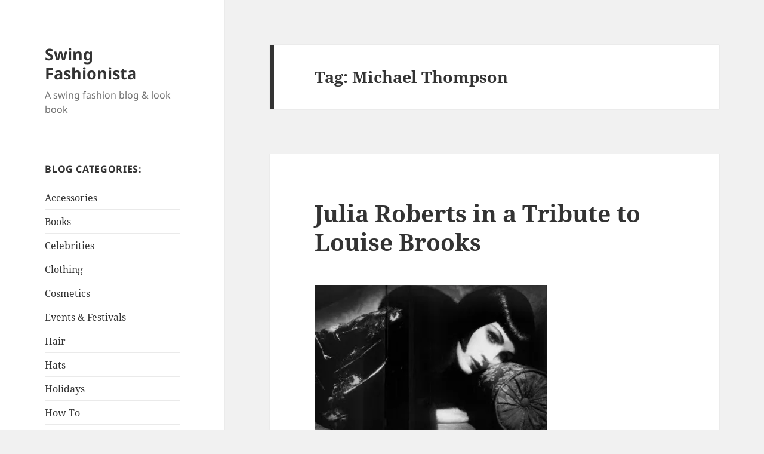

--- FILE ---
content_type: text/html; charset=utf-8
request_url: https://www.google.com/recaptcha/api2/aframe
body_size: 266
content:
<!DOCTYPE HTML><html><head><meta http-equiv="content-type" content="text/html; charset=UTF-8"></head><body><script nonce="-SDBb1kVAQtwRi1gCstJGQ">/** Anti-fraud and anti-abuse applications only. See google.com/recaptcha */ try{var clients={'sodar':'https://pagead2.googlesyndication.com/pagead/sodar?'};window.addEventListener("message",function(a){try{if(a.source===window.parent){var b=JSON.parse(a.data);var c=clients[b['id']];if(c){var d=document.createElement('img');d.src=c+b['params']+'&rc='+(localStorage.getItem("rc::a")?sessionStorage.getItem("rc::b"):"");window.document.body.appendChild(d);sessionStorage.setItem("rc::e",parseInt(sessionStorage.getItem("rc::e")||0)+1);localStorage.setItem("rc::h",'1768841947689');}}}catch(b){}});window.parent.postMessage("_grecaptcha_ready", "*");}catch(b){}</script></body></html>